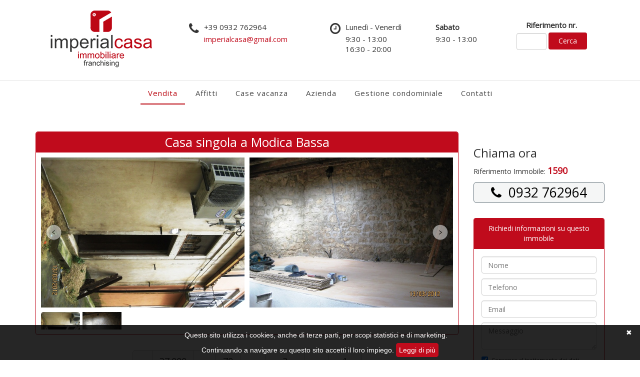

--- FILE ---
content_type: text/html; Charset=UTF-8
request_url: https://www.imperialcasa.com/vendita/scheda-immobile.asp?id=1590&array=si&azione=vendita
body_size: 27579
content:

<!DOCTYPE html>
<html lang="it" itemscope itemtype="https://schema.org/WebPage">
<head>
<meta charset="UTF-8">
<!--[if IE]><meta http-equiv='X-UA-Compatible' content='IE=edge'><![endif]-->
<meta name="viewport" content="width=device-width, initial-scale=1.0">
<title>IMPERIALCASA: Casa singola a Modica Bassa - (Rif 1590)</title>
<meta content="Casa singola su due livelli, parzialmente ristrutturata di mq 70 circa, dove è prevista la zona giorno a piano terra (cucina-soggiorno open space e bagno con lavanderia) e al piano superiore la zona notte (max. 2 camere da letto)...." name="description" >
<meta content="Casa indipendente, Modica, RG, Vendita, Sicilia, Casa singola a Modica Bassa, immobile, agenzia immobiliare, agenzie immobiliari a Modica" name="keywords" >

<meta property="og:type" content="website"/>
<meta property="og:title" content="IMPERIALCASA: Casa singola a Modica Bassa - (Rif 1590)"/>
<meta property="og:description" content="Casa singola su due livelli, parzialmente ristrutturata di mq 70 circa, dove è prevista la zona giorno a piano terra (cucina-soggiorno open space e bagno con lavanderia) e al piano superiore la zona notte (max. 2 camere da letto)...."/>
<meta property="og:image" content="https://www.imperialcasa.com/public/pics/1590/IMG_5633.JPG"/>
<meta property="og:url" content="http://www.imperialcasa.com/vendita/scheda-immobile.asp?id=1590"/>

<meta name="twitter:card" content="summary_large_image"/>
<meta name="twitter:site" content="Imperialcasa"/>
<meta name="twitter:title" content="IMPERIALCASA: Casa singola a Modica Bassa - (Rif 1590)">
<meta name="twitter:description" content="Casa singola su due livelli, parzialmente ristrutturata di mq 70 circa, dove è prevista la zona giorno a piano terra (cucina-soggiorno open space e bagno con lavanderia) e al piano superiore la zona notte (max. 2 camere da letto)...."/>
<meta name="twitter:creator" content="Imperialcasa"/>
<meta name="twitter:image" content="https://www.imperialcasa.com/public/pics/1590/IMG_5633.JPG"/>
<meta name="twitter:domain" content="www.imperialcasa.com"/>

<meta itemprop="name" content="Imperialcasa"/>
<meta itemprop="description" content="Casa singola su due livelli, parzialmente ristrutturata di mq 70 circa, dove è prevista la zona giorno a piano terra (cucina-soggiorno open space e bagno con lavanderia) e al piano superiore la zona notte (max. 2 camere da letto)...."/>
<meta itemprop="image" content="https://www.imperialcasa.com/public/pics/1590/IMG_5633.JPG"/>

<link href="https://netdna.bootstrapcdn.com/bootstrap/3.2.0/css/bootstrap.min.css" rel="stylesheet">
<link rel="stylesheet" type="text/css" href="https://www.imperialcasa.com/style.css">
<link rel="stylesheet" href="https://www.imperialcasa.com/css/menu-side-basic.css">
<link href="https://fonts.googleapis.com/css?family=Open+Sans" rel="stylesheet">
<link rel="stylesheet" href="https://maxcdn.bootstrapcdn.com/font-awesome/4.7.0/css/font-awesome.min.css">
<link rel="stylesheet" href="https://www.imperialcasa.com/css/lightslider.css">
<link rel="stylesheet" href="https://www.imperialcasa.com/css/lightgallery.css">
<link rel="stylesheet" href="https://www.imperialcasa.com/css/sweetalert.css">

<!--[if lt IE 9]>
  <script src="https://oss.maxcdn.com/libs/html5shiv/3.7.0/html5shiv.js"></script>
  <script src="https://oss.maxcdn.com/libs/respond.js/1.3.0/respond.min.js"></script>
<![endif]-->
</head>
<body>
<script type="application/ld+json">
{
  "@context" : "https://schema.org",
  "@type" : "Product",
  "name" : "IMPERIALCASA: Casa singola a Modica Bassa - (Rif 1590)",
  "image" : "https://www.imperialcasa.com/public/pics/1590/IMG_5633.JPG",
  "description" : "Casa singola su due livelli, parzialmente ristrutturata di mq 70 circa, dove è prevista la zona giorno a piano terra (cucina-soggiorno open space e bagno con lavanderia) e al piano superiore la zona notte (max. 2 camere da letto)....",
  "url" : "http://www.imperialcasa.com/vendita/scheda-immobile.asp?id=1590"
}
</script>
<div class="container" style="margin-bottom: 15px">
  <div class="row">
    <div class="col-xs-2 visible-xs">
        <a href="tel:+390932762964">
			<i class="fa fa-phone navbar-toggle" style="font-size: 25px; color: #333333; margin-right: 0px; padding-right: 0px;" role="button" ></i>
        </a>
    </div>
    <div class="col-sm-3 col-xs-8">
      <a title="imperialcasa immobiliare franchising" href="https://www.imperialcasa.com">
        <img class="img-responsive center-block" src="https://www.imperialcasa.com/logo-agenzia-immobiliare.png" alt="Agenzia immobiliare ImperialCASA">
      </a>
    </div>
    <div class="col-xs-2 visible-xs">
      <button style="margin-left: 0px; margin-right: 0px;" type="button" class="navbar-toggle menu-toggle" data-show-dialog="side-menu-basic">
          <i class="fa fa-bars" style="font-size: 25px"></i>
      </button>
    </div>
    <div id="info" class="col-sm-9 hidden-xs pull-right">
	<br>
      <div class="col-xs-6 col-md-4">
        <div class="header-info-col">
          <div class="header-info-icon">
            <i class="fa fa-phone"></i>
          </div>
          <div class="header-info-item">
            <strong>+39 0932 762964</strong>
            <span><a href="mailto:imperialcasa@gmail.com">imperialcasa@gmail.com</a></span>
          </div>
        </div>
      </div>
      <div class="hidden-xs hidden-sm col-md-3">
        <div class="header-info-col">
          <div class="header-info-icon">
            <i class="fa fa-clock-o"></i>
          </div>
          <div class="header-info-item">
            <strong>Lunedì - Venerdì</strong>
            <span>9:30 - 13:00<br />16:30 - 20:00</span>
          </div>
        </div>
      </div>
      <div class="hidden-xs hidden-sm col-md-2 sabato">
		<strong>Sabato</strong><br>
		<span>9:30 - 13:00</span>
      </div>
      <div class="col-md-3">
		<!--<a href="" target="_blank">
			<i class="fa fa-facebook" aria-hidden="true"></i>
		</a>
		<a href="" target="_blank">
			<i class="fa fa-google-plus" aria-hidden="true"></i>
		</a>-->
        <form id="cerca-riferimento" name="cerca_riferimento" method="POST" action="https://www.imperialcasa.com/elenco-immobili.asp?azione=cerca_rif">
            <div class="form-group text-center">
                <label class="control-label">Riferimento nr.</label>
                <input name="Cerca_Rif" type="text" size="3" maxlength="4" class="form-control inline" style="max-width: 60px">
                <!--<input type="submit" value=" " style="height:29px; width:29px; cursor: pointer; background-image:url('https://www.imperialcasa.com/images/tasti/find.jpg')" class="form-control inline">-->
                <input type="submit" value="Cerca" class="form-control cerca btn btn-default tasto_cerca" style="margin-bottom: 4px">
            </div>
            <script type="text/javascript">
            _-_-_var_macro = document.getElementById('macro').value;
            </script>
        </form>
	  </div>
    </div>
  </div>
</div>

<!-- -->
<div id="mainMenu" class="fluid-container">
	<div class="container">
	  <div class="row" style="margin-bottom: 0px;">
		<div class="col-sm-12">
		  <ul class="nav nav-pills">
			<li class="active">
			  <a href="https://www.imperialcasa.com/default.asp">Vendita</a>
			</li>
			<li>
			  <a href="https://www.imperialcasa.com/home-affitti.asp">Affitti</a>
			</li>
			<li>
			  <a href="https://www.imperialcasa.com/case_vacanza/default.asp">Case vacanza</a>
			</li>
			<li class="hidden-xs">
			  <a href="https://www.imperialcasa.com/azienda.asp">Azienda</a>
			</li>
			<li class="hidden-xs">
			  <a href="https://www.imperialcasa.com/gestione-condominiale.asp">Gestione condominiale</a>
			</li>
			<li class="hidden-xs">
			  <a href="https://www.imperialcasa.com/contatti.asp">Contatti</a>
			</li>
		  </ul>
		</div>
	  </div>
	</div>
</div>
<!-- -->


<aside class="side-menu-basic">
    <div class="side-menu-content">
    <img class="img-responsive center-block" src="https://www.imperialcasa.com/logo-menu-side.png" alt="Agenzia immobiliare ImperialCASA">
        <p>
            <a href="https://www.imperialcasa.com/default.asp" class="side-menu-active">Vendita</a>
            <i class="fa fa-line-chart color-red" aria-hidden="true"></i>
        </p>
        <p>
            <a href="https://www.imperialcasa.com/home-affitti.asp">Affitti</a>
            <i class="fa fa-bar-chart color-red" aria-hidden="true"></i>
        </p>
        <p>
            <a href="https://www.imperialcasa.com/case_vacanza/default.asp">Case vacanza</a>
            <i class="fa fa-calendar color-red" aria-hidden="true"></i>
        </p>
        <p>
            <a href="https://www.imperialcasa.com/azienda.asp">Azienda</a>
            <i class="fa fa-briefcase color-red" aria-hidden="true"></i>
        </p>
        <p>
            <a href="https://www.imperialcasa.com/gestione-condominiale.asp">Gestione condominiale</a>
            <i class="fa fa-building-o color-red" aria-hidden="true"></i>
        </p>
        <p>
            <a href="https://www.imperialcasa.com/contatti.asp">Contatti</a>
            <i class="fa fa-envelope-o color-red" aria-hidden="true"></i>
        </p>
    </div>
    <span class="side-menu-close bkg-red"><i class="fa fa-close"></i></span>
</aside>
<div class="container">
    <div class="row">
        <div class="col-sm-9">
			
			    <div class="row text-center">
			      
			</div>
			<div id="contenitore-titolo" class="row text-center">
				<div class="col-sm-12">
					
					<h1 id="titolo-immobile-scheda">Casa singola a Modica Bassa</h1>
					
				</div>
			</div>
			
			<div class="row foto_scheda_immobile">
				<div class="col-sm-12">
				    
							<ul id="imageGallery" class="gallery comment-box captions">
				    		
								<li class="lslide" data-thumb="https://www.imperialcasa.com/public/pics/1590/IMG_5633.JPG" data-src="https://www.imperialcasa.com/public/pics/1590/IMG_5633.JPG" data-sub-html='<div class="lg-sub-html"><h4></h4><p>&nbsp;</p></div>'>
								<img src="https://www.imperialcasa.com/public/pics/1590/IMG_5633.JPG" alt="">
								
								<li class="lslide" data-thumb="https://www.imperialcasa.com/public/pics/1590/IMG_5634.JPG" data-src="https://www.imperialcasa.com/public/pics/1590/IMG_5634.JPG" data-sub-html='<div class="lg-sub-html"><h4></h4><p>&nbsp;</p></div>'>
								<img src="https://www.imperialcasa.com/public/pics/1590/IMG_5634.JPG" alt="">
								
								<li class="lslide" data-thumb="https://www.imperialcasa.com/public/pics/1590/IMG_5636.JPG" data-src="https://www.imperialcasa.com/public/pics/1590/IMG_5636.JPG" data-sub-html='<div class="lg-sub-html"><h4></h4><p>&nbsp;</p></div>'>
								<img src="https://www.imperialcasa.com/public/pics/1590/IMG_5636.JPG" alt="">
								
							</ul>
					      
	        	</div>
	    	</div>
	    	
	    	<div id="specifiche" class="row leggenda text-center">
	    		<div class="col-sm-12">
	    			
			    	<div class="btn-group btn-group-lg leggenda" role="group" aria-label="Large button group">
			    		<!--<div class="btn btn-default dispari visible-xs" style="padding-right: 5px; padding-left: 5px;"></div>-->
			    		<div class="btn btn-default dispari hidden-xs hidden-sm"><i class="fa fa-eur" aria-hidden="true"></i></div>
			    		<div id="button-prezzo" class="btn btn-default pari">
			    			<span class="first_row">
					            37.000
			    			</span>
			    			<span class="second_row">PREZZO</span>
			    		</div>
			    		<div class="btn btn-default dispari hidden-xs hidden-sm"><i class="fa fa-arrows-alt" aria-hidden="true"></i></div>
			    		<div id="superficie" class="btn btn-default pari">
			    			<span class="first_row">
							70
			    			</span>
			    			<span class="second_row">MQ</span>
						</div>
						
			    		<div class="btn btn-default dispari hidden-xs hidden-sm"><i class="fa fa-bed" aria-hidden="true"></i></div>
			    		<div class="btn btn-default pari">
			    			<span class="first_row">
			    			2
			    			</span>
			    			<span class="second_row">CAMERE</span>
			    		</div>
			    		<div class="btn btn-default dispari hidden-xs hidden-sm"><i class="fa fa-bath" aria-hidden="true"></i></div>
			    		<div class="btn btn-default pari">
			    			<span class="first_row">
			    			1
			    			</span>
			    			<span class="second_row">BAGNI</span>
			    		</div>
						
			    	</div>
		    	</div>
	    	</div>
			

			    <div class="row">
			    	<div class="col-sm-12 descr_imm">
					    <p style="text-align: justify;">Casa singola su due livelli, parzialmente ristrutturata di mq 70 circa, dove è prevista la zona giorno a piano terra (cucina-soggiorno open space e bagno con lavanderia) e al piano superiore la zona notte (max. 2 camere da letto).</p>
						
						<div id="classe_energetica_container">
							<br><br>
							<h3 id="classe-energetica">Classe energetica:</h3>
							
									<span id="tipo-classe-energetica">D</span>(DL 192 del 19/08/05)
									
							<br><h3 id="indice-prestazione-energetica">Indice prestazione energetica (IPE):</h3>
							
								non indicato
								
						</div>
						
				    </div>
			  </div>
			<div class="panel panel-primary">
              <div class="panel-heading">
                <h3 class="panel-title">Caratteristiche immobile</h3>
              </div>
              <div class="panel-body">
				<div class="row">
					<div class="col-sm-6">
						      <div class="div_scheda_riga">
						          <div class="div_scheda_label">Tipologia:</div>
						          <div class="div_scheda_campo">Casa indipendente</div>
						      </div>
						      <div class="div_scheda_riga">
						          <div class="div_scheda_label">Citt&agrave;:</div>

						          <div class="div_scheda_campo">Modica - (RG)</div>
						      </div>
						      <div class="div_scheda_riga">
						          <div class="div_scheda_label">Contratto:</div>

						          <div class="div_scheda_campo">
						          	
						          		Vendita
						          		
						          </div>
						      </div>
						      
						      <div class="div_scheda_riga">
						          <div class="div_scheda_label">Prezzo:</div>
						          <div class="div_scheda_campo">
						            &euro; 37.000
						     		 </div>
						     	</div>
					            
						            <div class="div_scheda_riga">
						              <div class="div_scheda_label">Mq:</div>
						              <div class="div_scheda_campo">
						                
						                	<span class="font-weight-normal">70
						                	</span>
						                	
						        	</div>
						        	</div>
					    			
								    <div class="div_scheda_riga">
								        <div class="div_scheda_label">Cucine:</div>
								        <div class="div_scheda_campo">1&nbsp;</div>
								    </div>
							    	
				    </div>
					<div class="col-sm-6">
								
								    <div class="div_scheda_riga">
								        <div class="div_scheda_label">Bagni:</div>
								        <div class="div_scheda_campo">1&nbsp;</div>
								    </div>
							    	
								    <div class="div_scheda_riga">
								        <div class="div_scheda_label">Camere da letto:</div>
								        <div class="div_scheda_campo">2&nbsp;</div>
								    </div>
							    	
								    <div class="div_scheda_riga">
								        <div class="div_scheda_label">Piano:</div>
								        <div class="div_scheda_campo">terra/primo&nbsp;</div>
								    </div>
							    	
								    <div class="div_scheda_riga">
								        <div class="div_scheda_label">Status:</div>
								        <div class="div_scheda_campo">parzialmente ristrutturata&nbsp;</div>
								    </div>
							    	
							    <div class="div_scheda_riga">
							        <div class="div_scheda_label">Altro:</div>
							        <div class="div_scheda_campo"></div>
							    </div>
							    
					</div>
			    </div>
			  </div>
		    </div>
		</div>
        <div id="sidebar-scheda-immobile" class="col-sm-3">
        	<div class="hidden-xs">&nbsp;</div>
        	<div id="chiama-ora" class="row">
        		<div class="col-sm-12">
		        	<h3>Chiama ora</h3>
		        	Riferimento Immobile: <strong class="color-red">1590</strong>
		        	<a href="tel:+390932762964"><div class="chiama_ora text-center"><i class="fa fa-phone" aria-hidden="true"></i>&nbsp;&nbsp;0932 762964</div></a>
	        	</div>
        	</div>
        	
<div class="panel panel-primary">
	<div class="panel-heading text-center">Richiedi informazioni su questo immobile</div>
	<div class="panel-body">
		<form name="richiesta_info" id="richiesta_info">
		      
		          <input type="hidden" value="1590" name="Riferimento">
		          <input type="hidden" value="kinga" name="Autore">
		    
		    <input class="form-control" name="Nome" type="text" maxlength="32" placeholder="Nome">
		    <input class="form-control" name="Telefono" type="text" maxlength="32" placeholder="Telefono">
		    <input class="form-control" type="text" name="Email" maxlength="32" placeholder="Email">
		    <textarea class="form-control" name="Messaggio" cols="31" placeholder="Messaggio"></textarea>
			<div class="checkbox">
			  <label>
			  	<input type="checkbox" name="consenso_privacy" value="SI" checked="checked">
			  	<span id="privacy" style="font-size:11px">Consenso al trattamento dei dati personali (D.Lgs. 196/03)</span>
			  </label>
			</div>
		    <button class="btn btn-default tasto_cerca invia center-block" style="width: auto;" type="button" name="B1" id="invia_richiesta_immobile">Invia richiesta</button>
		</form>
	</div>
</div>

            <div id="social_share" class="text-center"><h3>Condividi immobile:</h3></div>
        </div>
	</div>
</div>
<div id="footer" class="container-fluid">
	<div class="container">
		<div class="row">
			<div class="col-sm-12">
				<div class="row">
    <div class="col-sm-3">
		<a href="https://www.imperialcasa.com" title="imperialcasa - agenzie immobiliari">
			<img id="logo-footer" src="https://www.imperialcasa.com/images/logo_white.png" style="border:0px" alt="imperialcasa - agenzie immobiliari" title="imperialcasa - agenzie immobiliari" />
		</a>
	</div>
    <div class="col-sm-6  text-center">
        <h3 style="margin-top: 0px;">imperialcasa <span><i>-</i> agenzie immobiliari</span></h3>
        Agenzia di Modica:      Via R. Partigiana, 275<br>
        Agenzia di Chiaramonte: Via Molè, 6<br><br>
        P. Iva 01283380887<br><br>
          <!-- Inizio Codice Shinystat -->
          <script type="text/javascript" src="https://codice.shinystat.com/cgi-bin/getcod.cgi?USER=imperialcasa"></script>
          <noscript>
          <a href="https://www.shinystat.com/it" rel="noopener nofollow" target="_top">
          <img src="https://www.shinystat.com/cgi-bin/shinystat.cgi?USER=imperialcasa" alt="Contatori visite gratuiti" style="border:0px"></a>
          </noscript>
          <!-- Fine Codice Shinystat -->
		  <br>
		  <br>
    </div>
    <div id="info-privacy" class="col-sm-3 text-right">
		<div id="social-button">
			<a href="https://www.facebook.com/profile.php?id=100010177213095"  rel="noopener nofollow" target="_blank"><i class="fa fa-facebook" aria-hidden="true"></i></a>
			<!--<a href="https://plus.google.com" target="_blank"><i class="fa fa-google-plus" aria-hidden="true"></i></a>-->
		</div>
		<a href="/informativa-sulla-privacy.asp">Informativa sulla Privacy</a> <span class="sep">|</span> <a href="/cookie-policy.asp">Cookie Policy</a>
		<br><br>
        Credits:&nbsp;<a target="_blank"  rel="noopener" href="https://www.jestosoft.it/">Jestosoft Srl</a>
    </div>
</div>
<a id="toTop" href="#"><i class="fa fa-chevron-up" aria-hidden="true"></i></a>
<script type="text/javascript" id="cookiebanner" src="//www.imperialcasa.com/js/cookiebanner.min.js"
	data-fg="#ffffff"
    data-position="bottom"
	data-linkmsg="Leggi di più"
	data-moreinfo="https://www.imperialcasa.com/cookie-policy.asp"
	data-target="_self"
    data-message="Questo sito utilizza i cookies, anche di terze parti, per scopi statistici e di marketing.<br>Continuando a navigare su questo sito accetti il loro impiego.">
</script>
			</div>
		</div>
	</div>
</div>
<!--<script src="js/modernizr-2.6.2-respond-1.1.0.min.js"></script>-->
<script src="https://cdnjs.cloudflare.com/ajax/libs/jquery/2.0.3/jquery.min.js"></script>
<!--<script src="https://code.jquery.com/jquery-migrate-1.2.1.min.js"></script>-->
<script src="https://netdna.bootstrapcdn.com/bootstrap/3.2.0/js/bootstrap.min.js"></script>
<script src="https://www.imperialcasa.com/js/lightslider.js"></script>
<script src="https://www.imperialcasa.com/js/lightgallery-all.js"></script>
<script src="https://www.imperialcasa.com/js/menu.js"></script>
<script src="https://www.imperialcasa.com/js/sweetalert.min.js"></script>

<script type="text/javascript">

	//TO TOP
	$(document).scroll(function() {
	  var y = $(this).scrollTop();
	  if (y > 300) {
		$('#toTop').fadeIn();
	  } else {
		$('#toTop').fadeOut();
	  }
	});
	$("a#toTop").click(function() {
		$("html, body").animate({ scrollTop: 0 }, "slow");
	  return false;
	});
	//FINE TO TOP

	$(function(){
		//$('#slider').load('slider_homepage.php'); SLIDER PRINCIPALE HOMEPAGE
		/* ******************************************************** */
        $('#in_primo_piano, #ultimi_immobili_inseriti').lightSlider({
            auto: true,
            pause: 4000,
            gallery:false,
            item:3,
            loop:false,
            slideMargin:20,
            enableDrag: true,
            // http://sachinchoolur.github.io/lightGallery/demos/transitions.html
            //mode: 'lg-fade',
	        responsive : [
	            {
	                breakpoint:991,
	                settings: {
	                    item:2,
	                    slideMove:1
	                  }
	            },
	            {
	                breakpoint:640,
	                settings: {
	                    item:1,
	                    slideMove:1
	                  }
	            }
	        ]
        });
		/* ******************************************************** */
        $('.menu-toggle').click(function(e){
            var menu = $(this).data('show-dialog');
            $('.' + menu).toggleClass('side-menu-shown');
        });
        $('.side-menu-close').on('click', function () {
            $('.side-menu-basic').removeClass('side-menu-shown');
        });
		/* ******************************************************** */
		function cambia_categoria(macro_val) {
			//alert(macro_val);
			$.ajax({
				type: 'POST',
				url: 'esegui_query.asp',
				data: {'action': 'cambio_categoria', 'macro_val': macro_val},
				success: function(msg) {
					//alert(msg);
					var option = msg.split("<-->");
					var option_len = option.length;
					var options = '<option selected="selected" value="tutti">Tutti</option>';
					for (i = 0; i < option_len-1; i++) {
						//alert(option[i]);
						var elements = option[i].split("|||");
						options += '<option value="'+ elements[0] + '">' + elements[1] + '</option>';
					}
					//alert(options);
					$('#scegli_immobile').html(options);
				}
			});
		}
		$('#macro').on('change', function(){
			var macro_val = $(this).val();
			cambia_categoria(macro_val);
		});

		//cambia_categoria(1);
		/* ******************************************************** */
		var scegli_contratto = $( "#scegli_contratto option:selected" ).text();
		scegli_contratto = scegli_contratto.toLowerCase();
		var scegli_tipo_immobile = $( "#scegli_immobile option:selected" ).text();
		scegli_tipo_immobile = scegli_tipo_immobile.toLowerCase();
		if (scegli_tipo_immobile.indexOf('casa vacanza') > -1) scegli_contratto = 'case vacanza';
		//alert(scegli_contratto);
		if (scegli_contratto != '') {
			$(".nav li").each(function() {
			    $this=$(this);
			    var temp = $this.text();
			    var temp_mobile = temp.replace(/^\s\s*/, '').replace(/\s\s*$/, '');
			    //alert(temp_mobile);
			    temp = temp.toLowerCase();
			    temp = temp.replace('affitti', 'locazione');
			    //alert(temp);
			    if(temp.indexOf(scegli_contratto) > -1) {
			    	//alert('uguali');
			        $this.addClass("active");
			        //alert(temp_mobile);
			        var foundin = $('.side-menu-content a:contains("' + temp_mobile + '")').text();
			        //alert(foundin);
			        if (temp_mobile == foundin) {
			        	$('.side-menu-content a:contains("' + temp_mobile + '")').addClass('side-menu-active');
			        }
			    }
			});
		}
	});
</script>
<script>

  (function(i,s,o,g,r,a,m){i['GoogleAnalyticsObject']=r;i[r]=i[r]||function(){

  (i[r].q=i[r].q||[]).push(arguments)},i[r].l=1*new Date();a=s.createElement(o),

  m=s.getElementsByTagName(o)[0];a.async=1;a.src=g;m.parentNode.insertBefore(a,m)

  })(window,document,'script','https://www.google-analytics.com/analytics.js','ga');



  ga('create', 'UA-2726447-24', 'auto');

  ga('send', 'pageview');



</script>
<script type="text/javascript">
    $(document).ready(function() {
		$('#imageGallery').lightSlider({
            gallery:true,
            item:2,
            //autoWidth:true,
            loop:false,
            slideMargin:10,
            enableDrag: true,
	        responsive : [
	            {
	                breakpoint:640,
	                settings: {
	                    item:1,
	                    slideMove:1
	                  }
	            }
	        ],
            onSliderLoad: function(el) {
                el.lightGallery({
                    selector: '#imageGallery .lslide'
                });
                //$('#imageGallery').removeClass('cS-hidden');
            }
        });

        $('#imageGallery').lightGallery({
        	hash: false
        });

        $('.captions').lightGallery();
        //////////////////////////////////////////////////////////////////
		$('#invia_richiesta_immobile').on('click', function(){
			var modulo_richiesta_info = $('#richiesta_info').serialize();
			//alert(modulo_richiesta_info);
			$.ajax({
				type: 'POST',
				url: '../modulo_richiesta_info.php',
				data: {'modulo_richiesta_info': modulo_richiesta_info},
				success: function(msg) {
					//alert(msg);
					if (msg == 'ok') {
						swal("COMPLIMENTI!", 'Messaggio inviato correttamente.\nLa contatteremo prima possibile.\nGrazie.', "success");
						$('#richiesta_info')[0].reset();
					}
					else if (msg == 'ko') {
						swal("ATTENZIONE!", 'Si &egrave; verificato un errore. Riprovare.', "error");
					}
					else {
						//alert(msg);
						swal("ATTENZIONE!", msg, "warning");
					}
				}
			});
		});
        //////////////////////////////////////////////////////////////////
        //$('#social_share').append().load('sharrre_index.php?host=http://www.imperialcasa.com/vendita/scheda-immobile.asp?id=1590');
        $('#social_share').append($('<div>').load('../sharrre_index.php?host=http://www.imperialcasa.com/vendita/scheda-immobile.asp?id=1590'));
    });
</script>
</body>
</html>

--- FILE ---
content_type: text/html
request_url: https://www.imperialcasa.com/sharrre_index.php?host=http://www.imperialcasa.com/vendita/scheda-immobile.asp?id=1590
body_size: 3494
content:
<!DOCTYPE html>
<html lang="it">
<head>
    <meta charset="UTF-8">
    <script>window.jQuery || document.write('<script src="https://code.jquery.com/jquery-1.7.min.js"><\/script>')</script>
    <!--<script src="https://code.jquery.com/jquery-1.7.min.js"></script>-->
    <script src="https://www.imperialcasa.com/js/platform/platform.js"></script>
    <script src="https://www.imperialcasa.com/js/platform/twitter.js"></script>
    <script src="https://www.imperialcasa.com/js/platform/googlePlus.js"></script>
    <script src="https://www.imperialcasa.com/js/platform/facebook.js"></script>
    <!--<script src="https://www.imperialcasa.com/js/platform/digg.js"></script>
    <script src="https://www.imperialcasa.com/js/platform/delicious.js"></script>
    <script src="https://www.imperialcasa.com/js/platform/stumbleupon.js"></script>
    <script src="https://www.imperialcasa.com/js/platform/linkedin.js"></script>
    <script src="https://www.imperialcasa.com/js/platform/pinterest.js"></script>
    <script src="https://www.imperialcasa.com/js/platform/tumblr.js"></script>
    <script src="https://www.imperialcasa.com/js/platform/reddit.js"></script>
    <script src="https://www.imperialcasa.com/js/platform/twitterFollow.js"></script>-->
    <script src="https://www.imperialcasa.com/js/jquery.sharrre.min.js"></script>
    <link rel="stylesheet" href="https://www.imperialcasa.com/css/sharrre.css">
    <link type="text/css" rel="stylesheet" href="https://maxcdn.bootstrapcdn.com/font-awesome/4.5.0/css/font-awesome.min.css">
</head>
<body>
<script>
    //var list = ['facebook', 'twitter', 'tumblr', 'reddit', 'twitterFollow', 'googlePlus'];
    var list = ['facebook', 'twitter', 'googlePlus'];
    var icon = ['facebook', 'twitter', 'google-plus'];
    $(function () {
        $('#demo-custom').sharrre({
            share: {
                googlePlus: true,
                facebook: true,
                twitter: true/*,
                delicious: true,
                stumbleupon: true,
                linkedin: true,
                pinterest: true,
                tumblr: true,
                reddit: true,
                twitterFollow: true*/
            },
            buttons: {
                facebook: {
                    /*popup: {
                        width: 1200,
                        height: 900
                    }*/
                },
                twitter: {}/*,
                delicious: {},
                linkedin: {},
                pinterest: {},
                twitterFollow: {
                    user: 'GarethBale11'
                }*/
            },
            //url: 'http://sharrre.com',
            url: 'http://www.imperialcasa.com/vendita/scheda-immobile.asp?id=1590',

            enableCounter: false,
            enableHover: false,
            template: function () {
                content = '';
                for (i in list) {
                    service = list[i];
                    fa_icon = icon[i];
                    content += '<a class="' + service + '"><i class="fa fa-' + fa_icon + '"></i></a>';
                }
                return content;
            }(),
            render: function (api, options) {
                for (i in list) {
                    service = list[i];
                    $(api.element).on('click', '.' + service, function () {
                        api.openPopup(this.className);
                    });
                }
            }
        });
    });
</script>
<div id="demo-custom" class="clearfix"></div>
</body>


--- FILE ---
content_type: text/css
request_url: https://www.imperialcasa.com/style.css
body_size: 4850
content:
[class*="col-"]{}
.bkg-red{background:#C00B1C !important;}
.color-red{color:#C00B1C;}
body{font-family:'Open Sans', sans-serif;}
a, a:hover{color:#C00B1C;text-decoration:none;}
.select{width:192px !important;}
@media (max-device-width:992px){.select{width:154px !important;}
}
.pagination > li{display:inline-block;margin:0 -2px;}
.pagination > li > a, .pagination > li > span{color:#C00B1C;}
.pagination > .active_pagination > a, .pagination > .active_pagination > span, .pagination > .active_pagination > a:hover, .pagination > .active_pagination > span:hover, .pagination > .active_pagination > a:focus, .pagination > .active_pagination > span:focus{background-color:#C00B1C;border-color:#C00B1C;color:#FFF;}
.pagination > li > a:hover, .pagination > li > span:hover, .pagination > li > a:focus, .pagination > li > span:focus{background:#444;color:#fff;border-color:#444;}
.row{margin-bottom:10px;}
.header-info-icon{font-size:25px;float:left;margin:5px 10px 0 0;}
.header-info-item{display:table-cell;float:left;}
.header-info-item strong{line-height:28px;font-size:15px;font-weight:550;}
.header-info-item strong, .header-info-item span{display:block;white-space:nowrap;}
.header-info-item strong, .header-info-item span{display:block;white-space:nowrap;}
.nav-pills > li.active, .nav-pills > li:hover{border-bottom:2px solid #C00B1C;}
.nav-pills > li > a{background-color:#FFF !important;color:#000 !important;border-radius:0px;}
hr{-moz-border-bottom-colors:none;-moz-border-image:none;-moz-border-left-colors:none;-moz-border-right-colors:none;-moz-border-top-colors:none;border-color:#EEEEEE -moz-use-text-color #FFFFFF;border-style:solid none;border-width:1px 0;margin:18px 0;}
.maxh200{max-height:200px;}
@media (max-width:767px){.margine_top{margin-top:0px !important;margin-bottom:0px !important;}
}
@media (max-width:414px){.cerca{margin-top:15px;}
}
.inline{display:inline-block;text-align:left;}
.tasto_cerca{width:5.5em;background:#C00B1C;border:none;color:#fff;height:34px;}
.tasto_cerca:hover, .tasto_cerca:focus{background:#C00B1C;color:#fff;}
h4{color:#FFF;font-family:"Arvo",serif;}
.gallery li{display:block;float:left;margin-right:6px;}
.gallery li img{height:auto;max-width:100%;display:block;}
.lSSlideOuter{max-width:1170px;margin:0px auto;}
.lg-outer.fb-comments .lg-sub-html{color:#EEE;font-size:16px;left:0;padding:10px 40px;position:fixed;right:0;text-align:center;z-index:1080;width:calc(100% - 400px);}
#slider-immobili .row:nth-child(3){margin-right:0 !important;overflow:hidden !important;}
#slider-immobili .row:nth-child(3)>div:first-child{padding-right:0 !important}
.descrizione_immobili_in_primo_piano{position:absolute;width:inherit;padding:1px 5px;bottom:0px;color:#444;text-align:left;font-weight:normal;font-size:16px;}
.descrizione_immobili_in_primo_piano_top{position:absolute;width:inherit;padding:1px 5px;background-color:rgba(255, 255, 255, 0.9);top:0px;color:#000;text-align:left;font-weight:normal;font-size:16px;}
.lSPager.lSpg > li.active a{background-color:#C00B1C !important;}
.fix_height{height:294px !important;}
#richiesta_info input, #richiesta_info_contatti input{margin-bottom:10px;}
.panel-primary{border-color:#C00B1C;}
.panel-primary>.panel-heading{background-color:#C00B1C;border-color:#C00B1C;}
.label a, .label a:hover{color:#FFF;line-height:3;background-color:#C00B1C;}
.label-danger{background-color:#C00B1C;}
.btn-primary:active, .btn-primary.active, .open > .dropdown-toggle.btn-primary{background-color:#C00B1C;border-color:#000;}
.btn-primary:hover{color:#fff;background-color:#C00B1C;border-color:#000;}
.btn-primary{color:#000;background-color:#FFF;border-color:#C00B1C;}
#ricerche_rapide{padding-top:0;padding-left:0 !important;padding-right:0 !important;}
#ricerche_rapide a{margin-bottom:5px;}
#titolo-ricerche{border-top:1px solid #e2e2e2;padding-top:15px;}
#ricerche_rapide .row:last-child>div{border-bottom:1px solid #e2e2e2;padding-bottom:15px}
#ricerche_rapide a:hover{border:1px solid #444;background:#444 !important;}
#ricerche_rapide a{font-size:15px;}
#ricerche_rapide a span{margin-left:2px !important;padding:3px 5px;}
#ricerche_rapide .etichetta{display:block;color:#444 !important;font-size:17px;font-weight:bold;margin-bottom:5px;}
@media (max-width:991px){#ricerche_rapide .etichetta{text-align:center;margin-bottom:10px;}
}
.ricerche_rapide_small{width:140px;padding-left:6px;padding-right:6px;}
.ricerche_rapide_big{width:283px;}
@media (max-width:504px){.autowidth{width:314px;margin:0 auto;}
}
@media (max-width:330px){.autowidth{width:auto;margin:0 auto;}
#ricerche_rapide a{width:auto !important;}
}
.map-canvas{width:100%;height:300px;}
.color-red{color:#C00B1C;}
.azienda h3{margin-top:10px;font-size:20px;}
.check-list{line-height:25px;}
.check-list i{font-size:20px;}
blockquote{border-left:2px solid #C00B1C;}
@media (max-width:767px){.background-div{background-color:#F8F9F4;margin-left:10px;margin-right:10px;}
.background-div .maxh200{margin-bottom:10px;}
}
#svg-line{position:relative;left:43%;width:59%;z-index:0;height:22px;margin-top:15px;}
#tagline{color:#fff;text-transform:uppercase;font-size:13px;font-family:'BaltoBookItalic', sans-serif;position:absolute;z-index:4;line-height:22px;left:15px;letter-spacing:0.5px;}
@media (max-width:767px){#tagline{font-size:2.3vw;}
}
.decor-1{position:absolute;top:-78px;left:00;fill:#D87789;width:10px;}
.decor-2{position:absolute;top:0;left:10px;width:94%;}
.lSSlideOuter{margin-bottom:20px;}
h1{margin-top:0px;}
.container{padding-top:20px;overflow:hidden;}
@media (min-width:768px){.container{width:735px;}
}
@media (min-width:992px){.container{width:960px;}
}
@media (min-width:1200px){.container{width:1168px;}
}
.promozioni .annuncio-immobile.row{display:-webkit-box;display:-webkit-flex;display:-ms-flexbox;display:flex;-webkit-flex-wrap:wrap;-ms-flex-wrap:wrap;flex-wrap:wrap;}
.promozioni .annuncio-immobile.row > [class*='col-']{display:-webkit-box;display:-webkit-flex;display:-ms-flexbox;display:flex;-webkit-box-orient:vertical;-webkit-box-direction:normal;-webkit-flex-direction:column;-ms-flex-direction:column;flex-direction:column;margin-bottom:20px}
.promozioni .annuncio-immobile.row .content-annuncio{position:relative;height:auto;min-height:100% !important;}
.promozioni .annuncio-immobile.row .content-annuncio a.contact-us{position:absolute;bottom:-20px;right:40px;}
@media (max-width:767px){.promozioni .annuncio-immobile.row > [class*='col-']{width:100%;margin-bottom:55px;}
.promozioni .annuncio-immobile.row .col-sm-4:last-child{margin-bottom:20px}
.promozioni .annuncio-immobile.row .content-annuncio a.contact-us{position:relative;bottom:0;right:0;}
}
#privacy h3{text-align:center;}
#privacy p{text-align:justify;}
#etichetta_filtro{margin:15px 0 30px 0;border-top:1px solid #e2e2e2;border-bottom:1px solid #e2e2e2;}
#etichetta_filtro .text-center{padding-left:0;padding-right:0;}
#etichetta_filtro span.label{font-size:15px;font-weight:normal;height:34px;padding:6px 12px;margin:25px 2px;border:1px solid #444;background:#fff;display:inline-block;line-height:20px;}
#etichetta_filtro span.label a{background:#fff;color:#444;line-height:0;}
#etichetta_filtro span.label.label-default, #etichetta_filtro span.label:hover{border:1px solid #c00b1c}
#etichetta_filtro span.label.label-default, #etichetta_filtro span.label:hover, #etichetta_filtro span.label:hover a{background:#fff;color:#c00b1c;}
@media (max-width:1199px){#etichetta_filtro span.label{width:48%;margin:20px 2px;}
#etichetta_filtro span.label:first-child, #etichetta_filtro span.label:nth-child(2){margin-bottom:4px;}
#etichetta_filtro span.label:nth-child(3), #etichetta_filtro span.label:nth-child(4){margin-top:4px;}
}
@media (max-width:991px){#etichetta_filtro{padding:16px 0;}
#etichetta_filtro span.label{width:100%;margin:4px 0 4px 0 !important;}
}
#find-filter-riferimento{font-family:FontAwesome, 'Helvetica Neue', Helvetica, Arial, sans-serif;display:inline-block;width:40px;text-align:center;height:34px;margin-top:-3px;padding:5px 6px 6px 6px;font-size:18px;position:relative;border:1px solid #C00B1C;background:#C00B1C;color:#fff;}
@media (max-width:317px){#find-multiple label{display:none;}
#find-multiple input{margin-top:0;}
}
.col-sm-3 #find-multiple label{display:none;}
.side-menu-active{border-color:#C00B1C !important}
.side-menu-basic .fa-building-o{margin-right:2px;}
#frmTest .form-group.inline.select:nth-child(2){display:none;}
.tipo-immobile, .prezzo-immobile{font-weight:bold;}
@media (max-width:991px){#frmTest select{width:88%;}
}
@media (max-width:767px){#frmTest .form-group.select{display:block;width:100% !important;}
#frmTest select{width:100%;}
.cerca-riferimento-mobile, .prezzi-da-a{text-align:center;}
}
p.titolo_cella{font-weight:bold;font-size:32px;color:#C00B1C;margin-bottom:25px;}
@media (max-width:375px){p.titolo_cella{font-size:28px;}
}
@media (max-width:320px){p.titolo_cella{font-size:25px;}
}
@media screen and (min-width:768px) and (max-width:991px) {
	#demo-custom a { padding: 6px !important; margin: 3px !important; }
}
#social-button::before{content:"Seguici su  "}
#social-button{line-height:50px;text-align:right;margin:0 0 15px 0;}
#social-button [class*="fa fa-"]{border:1px solid #fff;background:#fff;color:#C00B1C;display:inline-block;height:43px;line-height:43px;width:43px;font-size:23px;text-align:center;border-radius:6px;margin:0 2px;}
#social-button a:hover [class*="fa fa-"]{background:#C00B1C;color:#fff;}
#mainMenu{background:#fff;border-top:1px solid #e2e2e2;margin-bottom:20px;}
#homepage #mainMenu{margin-bottom:0;}
#mainMenu .container{padding-top:5px;padding-bottom:4px;}
#mainMenu .container>row{margin:0 !important;}
#mainMenu ul.nav.nav-pills{text-align:center;}
#mainMenu ul.nav.nav-pills li{min-height:43px;display:inline-block;float:none;}
#mainMenu ul.nav.nav-pills li:hover, #mainMenu ul.nav.nav-pills li.active{border-color:#b8030c !important;}
#mainMenu ul.nav.nav-pills li:hover a, #mainMenu ul.nav.nav-pills li.active a{color:#b8030c !important;}
#mainMenu ul.nav.nav-pills li a{background:none !important;color:#444 !important;font-size:15px;letter-spacing:1px}
form#cerca-riferimento label.control-label{display:block;}
@media (max-width:1024px){#mainMenu ul.nav.nav-pills li a{padding:10px 12px;}
h1{font-size:28px !important;}
h2{font-size:25px !important;}
}
@media (max-width:991px){#mainMenu ul.nav.nav-pills li a{padding:10px 6px;}
h1{font-size:25px !important;}
h1#titolo-immobile-scheda{font-size:20px !important;}
h2{font-size:23px !important;text-align:center;}
#claim{font-size:15px !important;}
}
@media (max-width:767px){#mainMenu ul.nav.nav-pills li{margin-left:5px;margin-right:5px;}
#mainMenu ul.nav.nav-pills li a{font-size:16px;padding:10px 5px;}
}
#info{height:94px;}
#info{font-size:15px;line-height:20px;}
#info strong{line-height:28px;}
@media (max-width:1199px){.header-info-icon{font-size:20px;margin:5px 5px 0 0;}
#info, #info strong{font-size:13px !important;}
}
.foto_scheda_immobile ul{max-height:35px;}
.descr_imm{font-size:16px;line-height:25px;background-color:#F9F9F9;margin:15px;padding:15px;max-width:848px;}
.chiama_ora{border:1px solid #65737C;line-height:40px;padding:0 10px;font-size:1.9em;border-radius:6px;background-color:#F5F6F6;color:#000;margin:10px 0 20px 0;}
#intro{font-size:27px;margin:20px 0 30px 0;color:#b8030c;}
#in_primo_piano_container div:first-child h2{border-top:1px solid #e2e2e2;margin-bottom:0 !important;padding-top:20px;line-height:30px;}
#claim{font-size:18px;line-height:30px;border-bottom:1px solid #e2e2e2;padding:20px 0;margin-bottom:55px !important;}
#in_primo_piano_container h2, #ultimi_immobili_inseriti_container h2, h2#titolo-ricerche{color:#b8030c;margin-bottom:22px;font-size:25px;}
#in_primo_piano{height:300px;}
#in_primo_piano li, #ultimi_immobili_inseriti li{position:relative;overflow:hidden;height:290px;position:relative;border:1px solid #bbb;}
#in_primo_piano li a, #ultimi_immobili_inseriti li a{display:block;height:200px;overflow:hidden;}
#in_primo_piano li span, #ultimi_immobili_inseriti li span{position:relative;}
.descrizione_immobili_in_primo_piano_top{padding:8px 10px;font-size:15px;text-align:center;display:none;}
.descrizione_immobili_in_primo_piano{padding:10px;text-align:left;display:block;width:100%;}
.descrizione_immobili_in_primo_piano span{display:block;}
.immobile{border-radius:5px;padding-left:0;padding-right:0;margin:0;margin-bottom:20px;overflow:hidden;}
.immobile:hover .content-img a::before{content:"\f18e";font-family:FontAwesome;font-style:normal;font-weight:normal;text-decoration:inherit;color:#fff;opacity:0.65;font-size:50px;padding-right:0.5em;position:absolute;top:50%;left:50%;margin-left:-25px;margin-top:-25px;z-index:999;}
.immobile:hover h2 a::after{content:"\f18e";font-family:FontAwesome;font-style:normal;font-weight:normal;text-decoration:inherit;color:#C00B1C;font-size:20px;padding:1px 0 0 3px;position:absolute;}
.immobile:hover a.bkg-red::after{content:"\f18e";font-family:FontAwesome;font-style:normal;font-weight:normal;text-decoration:inherit;color:#fff;font-size:20px;padding-left:5px;position:absolute;}
.immobile .content-img{position:relative;overflow:hidden;border-top-right-radius:5px;border-top-left-radius:5px;}
.immobile .content-img a{display:block;width:100%;height:200px;background-repeat:no-repeat;background-position:center center;-webkit-background-size:cover;-moz-background-size:cover;-o-background-size:cover;background-size:cover;-webkit-transition:all .5s;-moz-transition:all .5s;-o-transition:all .5s;transition:all .5s;border-top-right-radius:5px;border-top-left-radius:5px;overflow:hidden;}
.immobile .content-img span{border-radius:5px;font-size:16px;padding:5px;position:absolute;right:10px;top:10px;background-color:rgba(0, 0, 0, 0.5);color:#fff;font-weight:bold;z-index:999;}
.immobile:hover .content-img a, immobile:focus .content-img a{-ms-transform:scale(1.2);-moz-transform:scale(1.2);-webkit-transform:scale(1.2);-o-transform:scale(1.2);transform:scale(1.2);}
.immobile .content-text{height:150px;overflow:hidden;}
.immobile h2{text-align:center;padding:15px 17px;margin:0;font-size:20px;width:100%;display:flex;justify-content:center;}
.immobile h2 a{display:inline-block;width:100%;align-self:center;}
.immobile:hover h2{opacity:0.9;}
.immobile p{display:block;display:-webkit-box;height:64px;-webkit-line-clamp:3;-webkit-box-orient:vertical;overflow:hidden;text-overflow:ellipsis;margin:0px 14px 14px 14px;}
.immobile .box{border-right:2px solid #D6D6D6;border-left:2px solid #D6D6D6;}
.immobile .caratteristiche{background:#F9F9F9;padding:0;margin:0;border-top:1px solid #D6D6D6}
.immobile .caratteristiche div{padding:10px 0;margin:0;text-align:center;font-size:15px;}
.immobile .caratteristiche div span{padding:0 20px;display:block;width:100%;text-transform:uppercase;border-right:1px solid #D6D6D6}
.immobile .caratteristiche div span.testo{font-size:13px;}
.immobile a.bkg-red{width:100%;border:0;font-size:20px;text-align:center;color:#fff;padding:15px 0;position:relative;border-bottom-right-radius:5px;border-bottom-left-radius:5px;display:block;}
.immobile:hover a.bkg-red{background-color:rgba(167, 0, 31, 0.9);}
.immobile .prezzo_container{padding:15px 0 !important;background-color:#FFF;}
.immobile .caratteristiche div span.prezzo{padding-top:7px;}
.immobile .caratteristiche div.last span, .immobile .caratteristiche div span.prezzo{border-right:0 !important;}
.immobile .caratteristiche div span.numero, .immobile .caratteristiche div span.prezzo{font-weight:bold !important;}
#no_img_big{border:1px solid #C00B1C;border-top:0;border-bottom-left-radius:6px;border-bottom-right-radius:6px;}
#contenitore-titolo{border:1px solid #C00B1C;padding:0 !important;margin:0;border-top-left-radius:5px;border-top-right-radius:5px;border-bottom:0;overflow:hidden;}
#contenitore-titolo>div{padding:0}
#titolo-immobile-scheda{font-size:25px;background:#C00B1C;color:#fff;padding:7px 5px;margin-bottom:10px}
#sidebar-scheda-immobile{margin-bottom:40px;}
.btn-lg, .btn-group-lg>.btn{padding:10px 14px;}
.panel-title{font-size:20px;}
#left-arrow a:hover, #right-arrow a:hover{color:#C00B1C;background:#fff;border-color:#C00B1C !important;}
#left-arrow a:hover i, #right-arrow a:hover i{color:#C00B1C !important;}
#left-arrow a, #right-arrow a{color:#fff;background:#414141;border-color:#414141 !important;}
@media screen and (min-width:768px) and (max-width:991px){#left-arrow, #right-arrow{margin-top:9px;}
}
@media screen and (min-width:427px) and (max-width:667px){#left-arrow, #right-arrow{margin-top:9px;}
}
@media (max-width:426px){#left-arrow, #right-arrow{margin-top:20px;}
}
.div_scheda_riga{clear:both;border-bottom:1px solid #efefef;padding:15px 0 10px 0;}
.div_scheda_label{display:inline-block;font-family:Verdana, Arial, Helvetica, sans-serif;font-size:15px;color:#C00B1C;Text-align:left;margin-bottom:5px;}
.div_scheda_campo{display:inline-block;font-family:Verdana, Arial, Helvetica, sans-serif;font-size:15px;text-align:left;color:#444444;}
.leggenda .first_row{display:block;min-height:23px;}
.leggenda .second_row{font-size:13px;}
.dispari{height:70px;background-color:#F9F9F9;}
.pari{background-color:#F9F9F9;height:70px;}
.leggenda i{padding-top:15px;}
.leggenda .btn{cursor:auto;}
.leggenda .dispari:hover{background-color:#F9F9F9;}
.leggenda .pari:hover{background-color:#F9F9F9;}
#specifiche .hidden-sm-up {display:none;margin:0;padding:0;}
@media (max-width:460px){
	#specifiche .btn-group.btn-group-lg.leggenda { display: block; }
}
.titolo-cella{text-align:center;padding-top:8px}
#imageGallery{max-height:300px}
#classe-energetica, #indice-prestazione-energetica{display:inline-block;font-size:16px;font-weight:bold;}
#tipo-classe-energetica{font-size:2em;background-color:#e5e8ea;padding:2px 15px;margin-right:10px;border-radius:4px;}
#social_share h3{margin-bottom:25px;}
#riferimento-immobile{font-size:16px;border:1px solid #444;border-radius:5px;padding:6px 12px;}
#riferimento-immobile strong{font-size:22px;}
#chiama-ora strong.color-red{font-size:18px;}
.font-weight-normal{font-weight:normal;}
.foto_scheda_immobile .lSSlideOuter{overflow:hidden;border:1px solid #C00B1C;border-top:0;padding:0 10px 10px 10px;border-bottom-left-radius:5px;border-bottom-right-radius:5px;}
.foto_scheda_immobile .lSSlideOuter .lSSlideWrapper{margin-bottom:9px}
@media (max-width:557px){.foto_scheda_immobile .lSSlideOuter .lSSlideWrapper{margin-bottom:0;}
.foto_scheda_immobile .lSPager.lSGallery{display:none;}
.foto_scheda_immobile .lSSlideOuter{padding-bottom:0;}
.foto_scheda_immobile .lslide{border-bottom-left-radius:7px;border-bottom-right-radius:7px;}
}
@media (max-width:657px){.foto_scheda_immobile .lSSlideOuter{padding-left:0;padding-right:0}
}
@media (max-width:767px){#chiama-ora{text-align:center;}
}
@media (max-width:1199px){.foto_scheda_immobile ul.lSPager.lSGallery{max-height:34px !important;}
}
@media (max-width:991px){#button-prezzo{border-top-left-radius:6px;border-bottom-left-radius:6px;}
.foto_scheda_immobile ul.lSPager.lSGallery{max-height:25px !important;}
}
@media (max-width:767px){.foto_scheda_immobile ul.lSPager.lSGallery{max-height:32px !important;}
}
@media (max-width:656px){.foto_scheda_immobile ul.lSPager.lSGallery{max-height:25px !important;}
}
@media (max-width:460px){#specifiche .leggenda .btn:nth-child(2){width:70%;margin-bottom:-1px;border-bottom-left-radius:0;}
#specifiche .leggenda .btn:nth-child(4){width:30%;margin-bottom:-1px;border-top-right-radius:6px;}
#specifiche .leggenda .btn:nth-child(6){width:50%;border-bottom-left-radius:6px;}
#specifiche .leggenda .btn:nth-child(8){width:50%;border-top-right-radius:0;}
}
.annuncio-immobile{margin-top:55px;margin-bottom:50px;}
.content-annuncio{border:1px solid #c00b1c;border-radius:5px;padding:25px 40px;}
.annuncio-immobile .content-annuncio h2{margin-top:0;margin-bottom:20px;}
.annuncio-immobile .content-annuncio p{font-size:18px;margin:10px 0 30px 0;color:#444;line-height:30px;}
.annuncio-immobile .content-annuncio .contact-us{float:right;font-size:18px;margin:4px auto !important;display:block;background:#C00B1C !important;border-color:#C00B1C !important;}
.annuncio-immobile .content-annuncio .contact-us:hover{background:#444 !important;border-color:#444 !important;}
.annuncio-immobile .content-annuncio .contact-us:hover a{color:#fff !important;}
@media (max-width:767px){.annuncio-immobile .content-annuncio .contact-us{float:none;margin-bottom:-45px !important;position:relative;}
}
#footer{background:#C00B1C;color:#ffffff !important;padding-bottom:10px; margin-top: 24px; padding-top: 24px;}
#footer span, #footer a{color:#ffffff !important;}
#footer #logo-footer{margin-bottom:15px;}
#footer #info-privacy{font-size:13px;}
#footer #info-privacy a:hover{color:#ddd !important;}
@media (max-width:1199px){#footer #info-privacy{font-size:13px;}
span.sep{display:block;text-indent:3000px;overflow:hidden;height:0;}
}
@media (max-width:991px){#footer .col-sm-6.text-center span{display:block;margin-top:5px;}
#footer .col-sm-6.text-center span i{display:none;}
}
@media (max-width:767px){#footer{padding-top:0;padding-bottom:0 !important;}
#footer div{text-align:center !important;}
#footer #info-privacy{font-size:12px;}
}
@media (max-width:412px){#footer #logo-footer{width:28%;}
}
@media (max-width:320px){#footer .col-sm-6.text-center{padding-left:10px;padding-right:10px;}
}
.cookiebanner{background-color:rgba(0, 0, 0, 0.85) !important;}
.cookiebanner span{padding:15px 0;line-height:30px !important;}
.cookiebanner a{border:1px solid #C00B1C !important;background:#C00B1C;color:#fff !important;padding:5px;border-radius:5px;}
.cookiebanner a:hover{color:#C00B1C !important;background:#fff !important;}
a#toTop{background-color:#333;border-radius:4px;bottom:10px;padding:5px;color:#FFF;display:none;position:fixed;right:30px;text-align:center;text-transform:uppercase;opacity:.8;z-index:10000;transition:all .2s ease-in-out 0s;}
a#toTop:hover{opacity:.9;}
#toTop:after{content:"torna su";text-transform:uppercase;color:#fff;display:block;font-size:11px;}
a#toTop i{font-size:35px !important;}
@media (max-width:460px){a#toTop{right:10px;}
a#toTop i{font-size:25px !important;}
#toTop:after{font-size:10px;}
}
.sweet-alert p{line-height:30px !important;}
.sweet-alert button{background-color:#C00B1C !important;}
.page-default { text-align: center; margin-bottom: 20px; }

--- FILE ---
content_type: text/css
request_url: https://www.imperialcasa.com/css/menu-side-basic.css
body_size: 945
content:
.side-menu-basic{position:fixed;left:0;top:0;height:100%;width:255px;box-sizing:border-box;background-color:#FFF;box-shadow:2px 4px 5px 0 rgba(29, 30, 31, 0.4);z-index:100;font-family:'Open Sans', sans-serif;font-weight:bold;color:#000;-webkit-transition:0.4s ease-in;transition:0.4s ease-in;-webkit-transform:translateX(-300px);transform:translateX(-300px);}
.side-menu-basic.side-menu-shown{-webkit-transform:translateX(0);transform:translateX(0);}
.side-menu-basic .side-menu-content{overflow:auto;max-height:100%;padding:20px 33px 0;box-sizing:border-box;}
.side-menu-basic p{overflow:hidden;margin:20px 0 0;}
.side-menu-basic p a{text-decoration:none;color:inherit;max-width:150px;float:left;}
.side-menu-basic p i{float:right;font-size:18px;cursor:pointer;}
.side-menu-basic .side-menu-close{position:absolute;right:-40px;top:15px;width:35px;display:none;font-size:18px;line-height:35px;text-align:center;border-radius:50%;color:#FFF;background-color:#c00b1c;cursor:pointer;box-shadow:0 1px 2px rgba(0, 0, 0, 0.2);}
.side-menu-basic.side-menu-shown .side-menu-close{display:block;}
.side-menu-active{border-bottom:3px solid #c00b1c;}

--- FILE ---
content_type: text/css
request_url: https://www.imperialcasa.com/css/sharrre.css
body_size: 141
content:
#demo-custom a {
  cursor: pointer;
  padding: 10px;
  border: 1px solid #c00b1c;
  border-radius: 5px;
  margin: 4px;
  background: #c00b1c;
  transition: all .2s;
}

#demo-custom a:hover {
  background: #FFF;
  color: #fff;
}

#demo-custom i {
  width: 30px;
  text-align: center;
  color: #FFF !important;
}

#demo-custom a:hover i {
  color: #c00b1c !important;
}

--- FILE ---
content_type: application/javascript
request_url: https://www.imperialcasa.com/js/platform/twitter.js?_=1768452538371
body_size: 814
content:
SharrrePlatform.register("twitter", function (options) {
    defaultSettings = {  //https://twitter.com/about/resources/tweetbutton
        url: '',  //if you need to personalize url button
        urlCount: false,  //if you want to use personnalize button url on global counter
        count: false,
        hashtags: '',
        via: '',
        related: '',
        lang: 'en',
        popup: {
            width: 650,
            height: 360
        }
    };

    defaultSettings = $.extend(true, {}, defaultSettings, options);
    return {
        settings: defaultSettings,
        trackingAction: {site: 'twitter', action: 'tweet'},
        url: function (test) {
            return "https://opensharecount.com/count.json?url={url}";
        },
        load: function (self) {
            var sett = this.settings;
            $(self.element).find('.buttons').append(
                '<div class="button twitter"><a href="https://twitter.com/share" class="twitter-share-button" data-url="'
                + (sett.url !== '' ? sett.url : self.options.url) +
                '" data-count="' + sett.count + '" data-text="' + self.options.text +
                '" data-via="' + sett.via + '" data-hashtags="' + sett.hashtags +
                '" data-related="' + sett.related + '" data-lang="' + sett.lang + '">Tweet</a></div>');
            var loading = 0;
            if (typeof twttr === 'undefined' && loading == 0) {
                loading = 1;
                (function () {
                    var twitterScriptTag = document.createElement('script');
                    twitterScriptTag.type = 'text/javascript';
                    twitterScriptTag.async = true;
                    twitterScriptTag.src = 'https://platform.twitter.com/widgets.js';
                    var s = document.getElementsByTagName('script')[0];
                    s.parentNode.insertBefore(twitterScriptTag, s);
                })();
            }
            else {
                $.ajax({url: 'https://platform.twitter.com/widgets.js', dataType: 'script', cache: true}); //https://stackoverflow.com/q/6536108
            }
        },
        tracking: function () {
            tw = window.setInterval(function () {
                if (typeof twttr !== 'undefined') {
                    twttr.events.bind('tweet', function (event) {
                        if (event) {
                            _gaq.push(['_trackSocial', 'twitter', 'tweet']);
                        }
                    });
                    clearInterval(tw);
                }
            }, 1000);
        },
        popup: function (opt) {
            window.open("https://twitter.com/intent/tweet?text=" + encodeURIComponent(opt.text) + "&url="
            + encodeURIComponent((this.settings.url !== '' ? this.setting.url : opt.url))
            + (this.settings.via !== '' ? '&via=' + this.settings.via : ''), "", "toolbar=0, status=0,width=" + this.settings.popup.width + ", height=" + this.settings.popup.height);
        }
    }
});

--- FILE ---
content_type: application/javascript
request_url: https://www.imperialcasa.com/js/menu.js
body_size: 295
content:
$(function(){
	var url = location.pathname;
	//alert(url);
	$(".nav li").each(function() {
		var li_processato = $(this).text();
		li_processato = li_processato.toLowerCase();
		li_processato = li_processato.replace(/\s+/g, '');
		//alert(li_processato);
		//console.log(li_processato);
		if (url.indexOf('affitti') !== -1 && (li_processato == 'affitti')) {
			$('li.active').removeClass('active');
			$(this).addClass('active');
			$('#scegli_contratto').val(1).change();
		}
		if (url.indexOf('vendita') !== -1 && (li_processato == 'vendita')) {
			$('li.active').removeClass('active');
			$(this).addClass('active');
			$('#scegli_contratto').val(2).change();
		}
		if (url.indexOf('case_vacanza') !== -1 && (li_processato == 'casevacanza')) {
			$('li.active').removeClass('active');
			$(this).addClass('active');
			$('#scegli_contratto').val(1).change();
			$('#scegli_immobile').val(10).change();
		}
		if (url.indexOf('azienda') !== -1 && (li_processato == 'azienda')) {
			$('li.active').removeClass('active');
			$(this).addClass('active');
		}
		if (url.indexOf('gestione-condominiale') !== -1 && (li_processato == 'gestionecondominiale')) {
			$('li.active').removeClass('active');
			$(this).addClass('active');
		}
		if (url.indexOf('contatti') !== -1 && (li_processato == 'contatti')) {
			$('li.active').removeClass('active');
			$(this).addClass('active');
		}
	});
	if (url.indexOf('modica') !== -1) {
		$('li.active').removeClass('active');
		$('#scegli_citta').val(12).change();
		$('#scegli_contratto').val('tutti').change();
		$('.side-menu-active').removeClass('side-menu-active');
	}
	if (url.indexOf('pozzallo') !== -1) {
		$('li.active').removeClass('active');
		$('#scegli_citta').val(15).change();
		$('#scegli_contratto').val('tutti').change();
		$('.side-menu-active').removeClass('side-menu-active');
	}
	if (url.indexOf('ragusa') !== -1) {
		$('li.active').removeClass('active');
		$('#scegli_citta').val(16).change();
		$('#scegli_contratto').val('tutti').change();
		$('.side-menu-active').removeClass('side-menu-active');
	}
	if (url.indexOf('case-appartamenti') !== -1) {
		$('li.active').removeClass('active');
		$('#scegli_contratto').val('tutti').change();
		$('.side-menu-active').removeClass('side-menu-active');
	}
	if (url.indexOf('locali-commerciali') !== -1) {
		$('li.active').removeClass('active');
		$('#macro').val(2).change();
		$('#scegli_contratto').val('tutti').change();
		$('.side-menu-active').removeClass('side-menu-active');
	}
	if (url.indexOf('terreni') !== -1) {
		$('li.active').removeClass('active');
		$('#macro').val(3).change();
		$('#scegli_contratto').val('tutti').change();
		$('.side-menu-active').removeClass('side-menu-active');
	}
	if (url.indexOf('elenco-immobili') !== -1) {
		$('li.active').removeClass('active');
		$('.side-menu-active').removeClass('side-menu-active');
	}
	/* ********************************************************************************** */
	$(".side-menu-content a").each(function() {
		var a_processato = $(this).text();
		a_processato = a_processato.toLowerCase();
		a_processato = a_processato.replace(/\s+/g, '');
		//alert(a_processato);
		//console.log(a_processato);
		if (url.indexOf('affitti') !== -1 && (a_processato == 'affitti')) {
			$('.side-menu-active').removeClass('side-menu-active');
			$(this).addClass('side-menu-active');
		}
		if (url.indexOf('vendita') !== -1 && (a_processato == 'vendita')) {
			$('.side-menu-active').removeClass('side-menu-active');
			$(this).addClass('side-menu-active');
		}
		if (url.indexOf('case_vacanza') !== -1 && (a_processato == 'casevacanza')) {
			$('.side-menu-active').removeClass('side-menu-active');
			$(this).addClass('side-menu-active');
		}
		if (url.indexOf('azienda') !== -1 && (a_processato == 'azienda')) {
			$('.side-menu-active').removeClass('side-menu-active');
			$(this).addClass('side-menu-active');
		}
		if (url.indexOf('gestione-condominiale') !== -1 && (a_processato == 'gestionecondominiale')) {
			$('.side-menu-active').removeClass('side-menu-active');
			$(this).addClass('side-menu-active');
		}
		if (url.indexOf('contatti') !== -1 && (a_processato == 'contatti')) {
			$('.side-menu-active').removeClass('side-menu-active');
			$(this).addClass('side-menu-active');
		}
	});
});